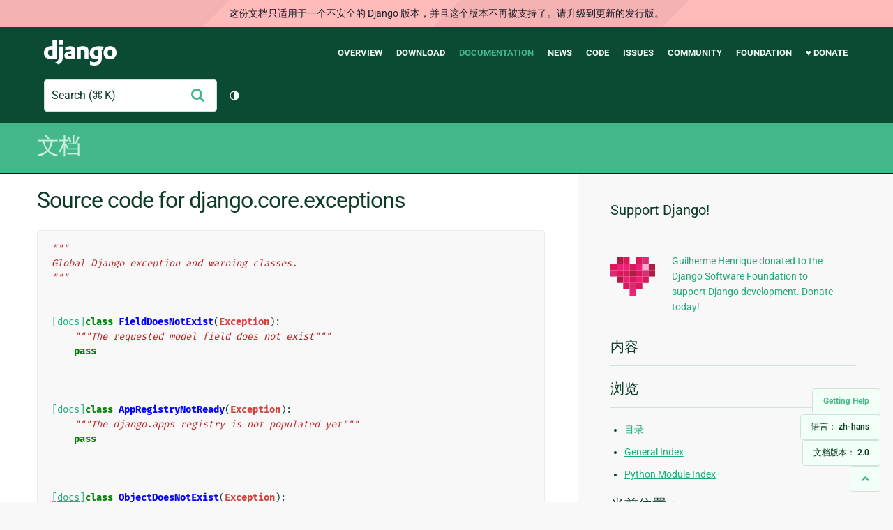

--- FILE ---
content_type: text/html; charset=utf-8
request_url: https://docs.djangoproject.com/zh-hans/2.0/_modules/django/core/exceptions/
body_size: 8056
content:
<!DOCTYPE html>
<html lang="zh-hans">
  <head>
    <meta charset="utf-8">
    <meta http-equiv="X-UA-Compatible" content="IE=edge">
    <meta name="viewport" content="width=device-width, initial-scale=1">
    <meta name="ROBOTS" content="ALL" />
    <meta name="MSSmartTagsPreventParsing" content="true" />
    <meta name="Copyright" content="Django Software Foundation" />
    <meta name="keywords" content="Python, Django, framework, open-source" />
    <meta name="description" content="" />
    <meta name="fediverse:creator" content="@django@fosstodon.org" />
    
  
    
      
    
  
  <link rel="canonical" href="https://docs.djangoproject.com/zh-hans/6.0/_modules/django/core/exceptions/">
  
    
      
    
    <link rel="alternate"
          hreflang="el"
          href="https://docs.djangoproject.com/el/2.0/_modules/django/core/exceptions/">
  
    
      
    
    <link rel="alternate"
          hreflang="en"
          href="https://docs.djangoproject.com/en/2.0/_modules/django/core/exceptions/">
  
    
      
    
    <link rel="alternate"
          hreflang="es"
          href="https://docs.djangoproject.com/es/2.0/_modules/django/core/exceptions/">
  
    
      
    
    <link rel="alternate"
          hreflang="fr"
          href="https://docs.djangoproject.com/fr/2.0/_modules/django/core/exceptions/">
  
    
      
    
    <link rel="alternate"
          hreflang="id"
          href="https://docs.djangoproject.com/id/2.0/_modules/django/core/exceptions/">
  
    
      
    
    <link rel="alternate"
          hreflang="ja"
          href="https://docs.djangoproject.com/ja/2.0/_modules/django/core/exceptions/">
  
    
      
    
    <link rel="alternate"
          hreflang="ko"
          href="https://docs.djangoproject.com/ko/2.0/_modules/django/core/exceptions/">
  
    
      
    
    <link rel="alternate"
          hreflang="pl"
          href="https://docs.djangoproject.com/pl/2.0/_modules/django/core/exceptions/">
  
    
      
    
    <link rel="alternate"
          hreflang="pt-br"
          href="https://docs.djangoproject.com/pt-br/2.0/_modules/django/core/exceptions/">
  
    
      
    
    <link rel="alternate"
          hreflang="zh-hans"
          href="https://docs.djangoproject.com/zh-hans/2.0/_modules/django/core/exceptions/">
  

  <link rel="search"
        type="application/opensearchdescription+xml"
        href="https://docs.djangoproject.com/zh-hans/2.0/search/description/"
        title="Django 文档">

    <!-- Favicons -->
    <link rel="apple-touch-icon" href="https://static.djangoproject.com/img/icon-touch.e4872c4da341.png">
    <link rel="icon" sizes="192x192" href="https://static.djangoproject.com/img/icon-touch.e4872c4da341.png">
    <link rel="shortcut icon" href="https://static.djangoproject.com/img/favicon.6dbf28c0650e.ico">
    <meta name="msapplication-TileColor" content="#113228">
    <meta name="msapplication-TileImage" content="https://static.djangoproject.com/img/icon-tile.b01ac0ef9f67.png">
    <meta name="theme-color" content="#0C4B33">

    
      <meta property="og:title" content="django.core.exceptions | Django 文档" />
      <meta property="og:description" content="The web framework for perfectionists with deadlines." />
      <meta property="og:image" content="https://static.djangoproject.com/img/logos/django-logo-negative.1d528e2cb5fb.png" />
      <meta property="og:image:alt" content="Django logo" />
      <meta property="og:image:width" content="1200" />
      <meta property="og:image:height" content="546" />
      <meta property="og:image:type" content="image/png"/>
      <meta property="og:url" content="https://docs.djangoproject.com/zh-hans/2.0/_modules/django/core/exceptions/" />
      <meta property="og:site_name" content="Django Project" />

      <meta property="twitter:creator" content="djangoproject" />
      <meta property="twitter:site" content="djangoproject" />
      <meta property="twitter:card" content="summary">
    

    <title>django.core.exceptions | Django 文档 | Django</title>

    <link rel="stylesheet" href="https://static.djangoproject.com/css/output.cec6df2d8bbd.css" >

    <script src="https://static.djangoproject.com/js/mod/switch-dark-mode.139625c684db.js"></script>
    
  </head>

  <body id="generic" class="">
    
  
    <div id="outdated-warning" class="doc-floating-warning">
      这份文档只适用于一个不安全的 Django 版本，并且这个版本不再被支持了。请升级到更新的发行版。
    </div>
  


    <a href="#main-content" class="skip-link">Skip to main content</a>
    

<header id="top">
  <div class="container container--flex--wrap--mobile">
    <a class="logo" href="https://www.djangoproject.com/">Django</a>
    <p class="meta">The web framework for perfectionists with deadlines.</p>
    <button class="menu-button">
      <i class="icon icon-reorder"></i>
      <span class="visuallyhidden">Menu</span>
    </button>
    <nav aria-labelledby="navigation-header">
      <span id="navigation-header" class="visuallyhidden">Main navigation</span>
      <ul>
        <li>
          <a href="https://www.djangoproject.com/start/overview/">Overview</a>
        </li>
        <li>
          <a href="https://www.djangoproject.com/download/">Download</a>
        </li>
        <li class="active">
          <a href="https://docs.djangoproject.com/">Documentation</a>
        </li>
        <li>
          <a href="https://www.djangoproject.com/weblog/">News</a>
        </li>
        <li>
          <a href="https://github.com/django/django" target="_blank" rel="noopener">Code</a>
        </li>
        <li>
          <a href="https://code.djangoproject.com/">Issues</a>
        </li>
        <li>
          <a href="https://www.djangoproject.com/community/">Community</a>
        </li>
        <li>
          <a href="https://www.djangoproject.com/foundation/">Foundation</a>
        </li>
        <li>
          <a href="https://www.djangoproject.com/fundraising/">&#9829; Donate</a>
        </li>
      </ul>
    </nav>
    <div class="header-tools">
      
<search class="search form-input" aria-labelledby="docs-search-label">
  <form action="https://docs.djangoproject.com/zh-hans/2.0/search/">
    <label id="docs-search-label" class="visuallyhidden" for="id_q">Search</label>
    <input type="search" name="q" placeholder="Search" id="id_q">
    <input type="hidden" name="category" value="">

    <button type="submit">
      <i class="icon icon-search" aria-hidden="true"></i>
      <span class="visuallyhidden">提交</span>
    </button>
  </form>
</search>

      

<button class="theme-toggle">
  <div class="visually-hidden theme-label-when-auto">切换主题（当前主题：自动）</div>
  <div class="visually-hidden theme-label-when-light">切换主题（当前主题：浅色）</div>
  <div class="visually-hidden theme-label-when-dark">切换主题（当前主题：深色）</div>

  <div class="visually-hidden">Toggle Light / Dark / Auto color theme</div>
  <svg aria-hidden="true" class="theme-icon-when-auto">
    <use xlink:href="#icon-auto" />
  </svg>
  <svg aria-hidden="true" class="theme-icon-when-dark">
    <use xlink:href="#icon-moon" />
  </svg>
  <svg aria-hidden="true" class="theme-icon-when-light">
    <use xlink:href="#icon-sun" />
  </svg>
</button>

    </div>
  </div>
</header>

    

    <section class="copy-banner">
      <div class="container 
  container--flex container--flex--wrap--mobile
">
        
  <p><a href="https://docs.djangoproject.com/zh-hans/2.0/">文档</a></p>

      </div>
    </section>

    <div id="billboard">
      
    </div>

    <div class="container sidebar-right">
      <main id="main-content">

        
          
        

        
  <div id="version-switcher">
    <ul id="faq-link">
      <li class="current-link">
        <a href="https://docs.djangoproject.com/zh-hans/2.0/faq/help/">
          <span>Getting Help</span>
        </a>
      </li>
    </ul>
    <ul id="doc-languages" class="language-switcher doc-switcher">
      <li class="current">
        <button>语言： <strong>zh-hans</strong></button>
      </li>
      
        
      
        
          <li class="other">
            
              
            
            <a href="https://docs.djangoproject.com/pt-br/2.0/_modules/django/core/exceptions/">pt-br</a>
          </li>
        
      
        
          <li class="other">
            
              
            
            <a href="https://docs.djangoproject.com/pl/2.0/_modules/django/core/exceptions/">pl</a>
          </li>
        
      
        
          <li class="other">
            
              
            
            <a href="https://docs.djangoproject.com/ko/2.0/_modules/django/core/exceptions/">ko</a>
          </li>
        
      
        
          <li class="other">
            
              
            
            <a href="https://docs.djangoproject.com/ja/2.0/_modules/django/core/exceptions/">ja</a>
          </li>
        
      
        
          <li class="other">
            
              
            
            <a href="https://docs.djangoproject.com/id/2.0/_modules/django/core/exceptions/">id</a>
          </li>
        
      
        
          <li class="other">
            
              
            
            <a href="https://docs.djangoproject.com/fr/2.0/_modules/django/core/exceptions/">fr</a>
          </li>
        
      
        
          <li class="other">
            
              
            
            <a href="https://docs.djangoproject.com/es/2.0/_modules/django/core/exceptions/">es</a>
          </li>
        
      
        
          <li class="other">
            
              
            
            <a href="https://docs.djangoproject.com/en/2.0/_modules/django/core/exceptions/">en</a>
          </li>
        
      
        
          <li class="other">
            
              
            
            <a href="https://docs.djangoproject.com/el/2.0/_modules/django/core/exceptions/">el</a>
          </li>
        
      
    </ul>

    
    <ul id="doc-versions" class="version-switcher doc-switcher">
      <li class="current ">
        <button>文档版本：
          <strong>2.0</strong>
        </button>
      </li>
      
        
          <li class="other">
            
              
            
            <a href="https://docs.djangoproject.com/zh-hans/dev/_modules/django/core/exceptions/">dev</a>
          </li>
        
      
        
          <li class="other">
            
              
            
            <a href="https://docs.djangoproject.com/zh-hans/5.0/_modules/django/core/exceptions/">5.0</a>
          </li>
        
      
        
          <li class="other">
            
              
            
            <a href="https://docs.djangoproject.com/zh-hans/4.2/_modules/django/core/exceptions/">4.2</a>
          </li>
        
      
        
          <li class="other">
            
              
            
            <a href="https://docs.djangoproject.com/zh-hans/4.1/_modules/django/core/exceptions/">4.1</a>
          </li>
        
      
        
          <li class="other">
            
              
            
            <a href="https://docs.djangoproject.com/zh-hans/4.0/_modules/django/core/exceptions/">4.0</a>
          </li>
        
      
        
          <li class="other">
            
              
            
            <a href="https://docs.djangoproject.com/zh-hans/3.2/_modules/django/core/exceptions/">3.2</a>
          </li>
        
      
        
          <li class="other">
            
              
            
            <a href="https://docs.djangoproject.com/zh-hans/3.1/_modules/django/core/exceptions/">3.1</a>
          </li>
        
      
        
          <li class="other">
            
              
            
            <a href="https://docs.djangoproject.com/zh-hans/3.0/_modules/django/core/exceptions/">3.0</a>
          </li>
        
      
        
          <li class="other">
            
              
            
            <a href="https://docs.djangoproject.com/zh-hans/2.2/_modules/django/core/exceptions/">2.2</a>
          </li>
        
      
        
          <li class="other">
            
              
            
            <a href="https://docs.djangoproject.com/zh-hans/2.1/_modules/django/core/exceptions/">2.1</a>
          </li>
        
      
        
      
    </ul>
    <ul id="backtotop-link">
      <li class="current-link">
        <a href="#top" aria-label="Back to top" class="icon-chevron-up-align"><i class="icon icon-chevron-up"></i></a>
      </li>
    </ul>
  </div>

  
    <article id="docs-content">
      <h1>Source code for django.core.exceptions</h1><div class="highlight"><pre>
<span></span><span class="sd">&quot;&quot;&quot;</span>
<span class="sd">Global Django exception and warning classes.</span>
<span class="sd">&quot;&quot;&quot;</span>


<div class="viewcode-block" id="FieldDoesNotExist"><a class="viewcode-back" href="../../../../ref/exceptions/#django.core.exceptions.FieldDoesNotExist">[docs]</a><span class="k">class</span> <span class="nc">FieldDoesNotExist</span><span class="p">(</span><span class="ne">Exception</span><span class="p">):</span>
    <span class="sd">&quot;&quot;&quot;The requested model field does not exist&quot;&quot;&quot;</span>
    <span class="k">pass</span></div>


<div class="viewcode-block" id="AppRegistryNotReady"><a class="viewcode-back" href="../../../../ref/exceptions/#django.core.exceptions.AppRegistryNotReady">[docs]</a><span class="k">class</span> <span class="nc">AppRegistryNotReady</span><span class="p">(</span><span class="ne">Exception</span><span class="p">):</span>
    <span class="sd">&quot;&quot;&quot;The django.apps registry is not populated yet&quot;&quot;&quot;</span>
    <span class="k">pass</span></div>


<div class="viewcode-block" id="ObjectDoesNotExist"><a class="viewcode-back" href="../../../../ref/exceptions/#django.core.exceptions.ObjectDoesNotExist">[docs]</a><span class="k">class</span> <span class="nc">ObjectDoesNotExist</span><span class="p">(</span><span class="ne">Exception</span><span class="p">):</span>
    <span class="sd">&quot;&quot;&quot;The requested object does not exist&quot;&quot;&quot;</span>
    <span class="n">silent_variable_failure</span> <span class="o">=</span> <span class="kc">True</span></div>


<div class="viewcode-block" id="MultipleObjectsReturned"><a class="viewcode-back" href="../../../../ref/exceptions/#django.core.exceptions.MultipleObjectsReturned">[docs]</a><span class="k">class</span> <span class="nc">MultipleObjectsReturned</span><span class="p">(</span><span class="ne">Exception</span><span class="p">):</span>
    <span class="sd">&quot;&quot;&quot;The query returned multiple objects when only one was expected.&quot;&quot;&quot;</span>
    <span class="k">pass</span></div>


<div class="viewcode-block" id="SuspiciousOperation"><a class="viewcode-back" href="../../../../ref/exceptions/#django.core.exceptions.SuspiciousOperation">[docs]</a><span class="k">class</span> <span class="nc">SuspiciousOperation</span><span class="p">(</span><span class="ne">Exception</span><span class="p">):</span>
    <span class="sd">&quot;&quot;&quot;The user did something suspicious&quot;&quot;&quot;</span></div>


<span class="k">class</span> <span class="nc">SuspiciousMultipartForm</span><span class="p">(</span><span class="n">SuspiciousOperation</span><span class="p">):</span>
    <span class="sd">&quot;&quot;&quot;Suspect MIME request in multipart form data&quot;&quot;&quot;</span>
    <span class="k">pass</span>


<span class="k">class</span> <span class="nc">SuspiciousFileOperation</span><span class="p">(</span><span class="n">SuspiciousOperation</span><span class="p">):</span>
    <span class="sd">&quot;&quot;&quot;A Suspicious filesystem operation was attempted&quot;&quot;&quot;</span>
    <span class="k">pass</span>


<span class="k">class</span> <span class="nc">DisallowedHost</span><span class="p">(</span><span class="n">SuspiciousOperation</span><span class="p">):</span>
    <span class="sd">&quot;&quot;&quot;HTTP_HOST header contains invalid value&quot;&quot;&quot;</span>
    <span class="k">pass</span>


<span class="k">class</span> <span class="nc">DisallowedRedirect</span><span class="p">(</span><span class="n">SuspiciousOperation</span><span class="p">):</span>
    <span class="sd">&quot;&quot;&quot;Redirect to scheme not in allowed list&quot;&quot;&quot;</span>
    <span class="k">pass</span>


<span class="k">class</span> <span class="nc">TooManyFieldsSent</span><span class="p">(</span><span class="n">SuspiciousOperation</span><span class="p">):</span>
    <span class="sd">&quot;&quot;&quot;</span>
<span class="sd">    The number of fields in a GET or POST request exceeded</span>
<span class="sd">    settings.DATA_UPLOAD_MAX_NUMBER_FIELDS.</span>
<span class="sd">    &quot;&quot;&quot;</span>
    <span class="k">pass</span>


<span class="k">class</span> <span class="nc">RequestDataTooBig</span><span class="p">(</span><span class="n">SuspiciousOperation</span><span class="p">):</span>
    <span class="sd">&quot;&quot;&quot;</span>
<span class="sd">    The size of the request (excluding any file uploads) exceeded</span>
<span class="sd">    settings.DATA_UPLOAD_MAX_MEMORY_SIZE.</span>
<span class="sd">    &quot;&quot;&quot;</span>
    <span class="k">pass</span>


<div class="viewcode-block" id="PermissionDenied"><a class="viewcode-back" href="../../../../ref/exceptions/#django.core.exceptions.PermissionDenied">[docs]</a><span class="k">class</span> <span class="nc">PermissionDenied</span><span class="p">(</span><span class="ne">Exception</span><span class="p">):</span>
    <span class="sd">&quot;&quot;&quot;The user did not have permission to do that&quot;&quot;&quot;</span>
    <span class="k">pass</span></div>


<div class="viewcode-block" id="ViewDoesNotExist"><a class="viewcode-back" href="../../../../ref/exceptions/#django.core.exceptions.ViewDoesNotExist">[docs]</a><span class="k">class</span> <span class="nc">ViewDoesNotExist</span><span class="p">(</span><span class="ne">Exception</span><span class="p">):</span>
    <span class="sd">&quot;&quot;&quot;The requested view does not exist&quot;&quot;&quot;</span>
    <span class="k">pass</span></div>


<div class="viewcode-block" id="MiddlewareNotUsed"><a class="viewcode-back" href="../../../../ref/exceptions/#django.core.exceptions.MiddlewareNotUsed">[docs]</a><span class="k">class</span> <span class="nc">MiddlewareNotUsed</span><span class="p">(</span><span class="ne">Exception</span><span class="p">):</span>
    <span class="sd">&quot;&quot;&quot;This middleware is not used in this server configuration&quot;&quot;&quot;</span>
    <span class="k">pass</span></div>


<div class="viewcode-block" id="ImproperlyConfigured"><a class="viewcode-back" href="../../../../ref/exceptions/#django.core.exceptions.ImproperlyConfigured">[docs]</a><span class="k">class</span> <span class="nc">ImproperlyConfigured</span><span class="p">(</span><span class="ne">Exception</span><span class="p">):</span>
    <span class="sd">&quot;&quot;&quot;Django is somehow improperly configured&quot;&quot;&quot;</span>
    <span class="k">pass</span></div>


<div class="viewcode-block" id="FieldError"><a class="viewcode-back" href="../../../../ref/exceptions/#django.core.exceptions.FieldError">[docs]</a><span class="k">class</span> <span class="nc">FieldError</span><span class="p">(</span><span class="ne">Exception</span><span class="p">):</span>
    <span class="sd">&quot;&quot;&quot;Some kind of problem with a model field.&quot;&quot;&quot;</span>
    <span class="k">pass</span></div>


<span class="n">NON_FIELD_ERRORS</span> <span class="o">=</span> <span class="s1">&#39;__all__&#39;</span>


<div class="viewcode-block" id="ValidationError"><a class="viewcode-back" href="../../../../ref/exceptions/#django.core.exceptions.ValidationError">[docs]</a><span class="k">class</span> <span class="nc">ValidationError</span><span class="p">(</span><span class="ne">Exception</span><span class="p">):</span>
    <span class="sd">&quot;&quot;&quot;An error while validating data.&quot;&quot;&quot;</span>
    <span class="k">def</span> <span class="nf">__init__</span><span class="p">(</span><span class="bp">self</span><span class="p">,</span> <span class="n">message</span><span class="p">,</span> <span class="n">code</span><span class="o">=</span><span class="kc">None</span><span class="p">,</span> <span class="n">params</span><span class="o">=</span><span class="kc">None</span><span class="p">):</span>
        <span class="sd">&quot;&quot;&quot;</span>
<span class="sd">        The `message` argument can be a single error, a list of errors, or a</span>
<span class="sd">        dictionary that maps field names to lists of errors. What we define as</span>
<span class="sd">        an &quot;error&quot; can be either a simple string or an instance of</span>
<span class="sd">        ValidationError with its message attribute set, and what we define as</span>
<span class="sd">        list or dictionary can be an actual `list` or `dict` or an instance</span>
<span class="sd">        of ValidationError with its `error_list` or `error_dict` attribute set.</span>
<span class="sd">        &quot;&quot;&quot;</span>
        <span class="nb">super</span><span class="p">()</span><span class="o">.</span><span class="fm">__init__</span><span class="p">(</span><span class="n">message</span><span class="p">,</span> <span class="n">code</span><span class="p">,</span> <span class="n">params</span><span class="p">)</span>

        <span class="k">if</span> <span class="nb">isinstance</span><span class="p">(</span><span class="n">message</span><span class="p">,</span> <span class="n">ValidationError</span><span class="p">):</span>
            <span class="k">if</span> <span class="nb">hasattr</span><span class="p">(</span><span class="n">message</span><span class="p">,</span> <span class="s1">&#39;error_dict&#39;</span><span class="p">):</span>
                <span class="n">message</span> <span class="o">=</span> <span class="n">message</span><span class="o">.</span><span class="n">error_dict</span>
            <span class="k">elif</span> <span class="ow">not</span> <span class="nb">hasattr</span><span class="p">(</span><span class="n">message</span><span class="p">,</span> <span class="s1">&#39;message&#39;</span><span class="p">):</span>
                <span class="n">message</span> <span class="o">=</span> <span class="n">message</span><span class="o">.</span><span class="n">error_list</span>
            <span class="k">else</span><span class="p">:</span>
                <span class="n">message</span><span class="p">,</span> <span class="n">code</span><span class="p">,</span> <span class="n">params</span> <span class="o">=</span> <span class="n">message</span><span class="o">.</span><span class="n">message</span><span class="p">,</span> <span class="n">message</span><span class="o">.</span><span class="n">code</span><span class="p">,</span> <span class="n">message</span><span class="o">.</span><span class="n">params</span>

        <span class="k">if</span> <span class="nb">isinstance</span><span class="p">(</span><span class="n">message</span><span class="p">,</span> <span class="nb">dict</span><span class="p">):</span>
            <span class="bp">self</span><span class="o">.</span><span class="n">error_dict</span> <span class="o">=</span> <span class="p">{}</span>
            <span class="k">for</span> <span class="n">field</span><span class="p">,</span> <span class="n">messages</span> <span class="ow">in</span> <span class="n">message</span><span class="o">.</span><span class="n">items</span><span class="p">():</span>
                <span class="k">if</span> <span class="ow">not</span> <span class="nb">isinstance</span><span class="p">(</span><span class="n">messages</span><span class="p">,</span> <span class="n">ValidationError</span><span class="p">):</span>
                    <span class="n">messages</span> <span class="o">=</span> <span class="n">ValidationError</span><span class="p">(</span><span class="n">messages</span><span class="p">)</span>
                <span class="bp">self</span><span class="o">.</span><span class="n">error_dict</span><span class="p">[</span><span class="n">field</span><span class="p">]</span> <span class="o">=</span> <span class="n">messages</span><span class="o">.</span><span class="n">error_list</span>

        <span class="k">elif</span> <span class="nb">isinstance</span><span class="p">(</span><span class="n">message</span><span class="p">,</span> <span class="nb">list</span><span class="p">):</span>
            <span class="bp">self</span><span class="o">.</span><span class="n">error_list</span> <span class="o">=</span> <span class="p">[]</span>
            <span class="k">for</span> <span class="n">message</span> <span class="ow">in</span> <span class="n">message</span><span class="p">:</span>
                <span class="c1"># Normalize plain strings to instances of ValidationError.</span>
                <span class="k">if</span> <span class="ow">not</span> <span class="nb">isinstance</span><span class="p">(</span><span class="n">message</span><span class="p">,</span> <span class="n">ValidationError</span><span class="p">):</span>
                    <span class="n">message</span> <span class="o">=</span> <span class="n">ValidationError</span><span class="p">(</span><span class="n">message</span><span class="p">)</span>
                <span class="k">if</span> <span class="nb">hasattr</span><span class="p">(</span><span class="n">message</span><span class="p">,</span> <span class="s1">&#39;error_dict&#39;</span><span class="p">):</span>
                    <span class="bp">self</span><span class="o">.</span><span class="n">error_list</span><span class="o">.</span><span class="n">extend</span><span class="p">(</span><span class="nb">sum</span><span class="p">(</span><span class="n">message</span><span class="o">.</span><span class="n">error_dict</span><span class="o">.</span><span class="n">values</span><span class="p">(),</span> <span class="p">[]))</span>
                <span class="k">else</span><span class="p">:</span>
                    <span class="bp">self</span><span class="o">.</span><span class="n">error_list</span><span class="o">.</span><span class="n">extend</span><span class="p">(</span><span class="n">message</span><span class="o">.</span><span class="n">error_list</span><span class="p">)</span>

        <span class="k">else</span><span class="p">:</span>
            <span class="bp">self</span><span class="o">.</span><span class="n">message</span> <span class="o">=</span> <span class="n">message</span>
            <span class="bp">self</span><span class="o">.</span><span class="n">code</span> <span class="o">=</span> <span class="n">code</span>
            <span class="bp">self</span><span class="o">.</span><span class="n">params</span> <span class="o">=</span> <span class="n">params</span>
            <span class="bp">self</span><span class="o">.</span><span class="n">error_list</span> <span class="o">=</span> <span class="p">[</span><span class="bp">self</span><span class="p">]</span>

    <span class="nd">@property</span>
    <span class="k">def</span> <span class="nf">message_dict</span><span class="p">(</span><span class="bp">self</span><span class="p">):</span>
        <span class="c1"># Trigger an AttributeError if this ValidationError</span>
        <span class="c1"># doesn&#39;t have an error_dict.</span>
        <span class="nb">getattr</span><span class="p">(</span><span class="bp">self</span><span class="p">,</span> <span class="s1">&#39;error_dict&#39;</span><span class="p">)</span>

        <span class="k">return</span> <span class="nb">dict</span><span class="p">(</span><span class="bp">self</span><span class="p">)</span>

    <span class="nd">@property</span>
    <span class="k">def</span> <span class="nf">messages</span><span class="p">(</span><span class="bp">self</span><span class="p">):</span>
        <span class="k">if</span> <span class="nb">hasattr</span><span class="p">(</span><span class="bp">self</span><span class="p">,</span> <span class="s1">&#39;error_dict&#39;</span><span class="p">):</span>
            <span class="k">return</span> <span class="nb">sum</span><span class="p">(</span><span class="nb">dict</span><span class="p">(</span><span class="bp">self</span><span class="p">)</span><span class="o">.</span><span class="n">values</span><span class="p">(),</span> <span class="p">[])</span>
        <span class="k">return</span> <span class="nb">list</span><span class="p">(</span><span class="bp">self</span><span class="p">)</span>

    <span class="k">def</span> <span class="nf">update_error_dict</span><span class="p">(</span><span class="bp">self</span><span class="p">,</span> <span class="n">error_dict</span><span class="p">):</span>
        <span class="k">if</span> <span class="nb">hasattr</span><span class="p">(</span><span class="bp">self</span><span class="p">,</span> <span class="s1">&#39;error_dict&#39;</span><span class="p">):</span>
            <span class="k">for</span> <span class="n">field</span><span class="p">,</span> <span class="n">error_list</span> <span class="ow">in</span> <span class="bp">self</span><span class="o">.</span><span class="n">error_dict</span><span class="o">.</span><span class="n">items</span><span class="p">():</span>
                <span class="n">error_dict</span><span class="o">.</span><span class="n">setdefault</span><span class="p">(</span><span class="n">field</span><span class="p">,</span> <span class="p">[])</span><span class="o">.</span><span class="n">extend</span><span class="p">(</span><span class="n">error_list</span><span class="p">)</span>
        <span class="k">else</span><span class="p">:</span>
            <span class="n">error_dict</span><span class="o">.</span><span class="n">setdefault</span><span class="p">(</span><span class="n">NON_FIELD_ERRORS</span><span class="p">,</span> <span class="p">[])</span><span class="o">.</span><span class="n">extend</span><span class="p">(</span><span class="bp">self</span><span class="o">.</span><span class="n">error_list</span><span class="p">)</span>
        <span class="k">return</span> <span class="n">error_dict</span>

    <span class="k">def</span> <span class="nf">__iter__</span><span class="p">(</span><span class="bp">self</span><span class="p">):</span>
        <span class="k">if</span> <span class="nb">hasattr</span><span class="p">(</span><span class="bp">self</span><span class="p">,</span> <span class="s1">&#39;error_dict&#39;</span><span class="p">):</span>
            <span class="k">for</span> <span class="n">field</span><span class="p">,</span> <span class="n">errors</span> <span class="ow">in</span> <span class="bp">self</span><span class="o">.</span><span class="n">error_dict</span><span class="o">.</span><span class="n">items</span><span class="p">():</span>
                <span class="k">yield</span> <span class="n">field</span><span class="p">,</span> <span class="nb">list</span><span class="p">(</span><span class="n">ValidationError</span><span class="p">(</span><span class="n">errors</span><span class="p">))</span>
        <span class="k">else</span><span class="p">:</span>
            <span class="k">for</span> <span class="n">error</span> <span class="ow">in</span> <span class="bp">self</span><span class="o">.</span><span class="n">error_list</span><span class="p">:</span>
                <span class="n">message</span> <span class="o">=</span> <span class="n">error</span><span class="o">.</span><span class="n">message</span>
                <span class="k">if</span> <span class="n">error</span><span class="o">.</span><span class="n">params</span><span class="p">:</span>
                    <span class="n">message</span> <span class="o">%=</span> <span class="n">error</span><span class="o">.</span><span class="n">params</span>
                <span class="k">yield</span> <span class="nb">str</span><span class="p">(</span><span class="n">message</span><span class="p">)</span>

    <span class="k">def</span> <span class="nf">__str__</span><span class="p">(</span><span class="bp">self</span><span class="p">):</span>
        <span class="k">if</span> <span class="nb">hasattr</span><span class="p">(</span><span class="bp">self</span><span class="p">,</span> <span class="s1">&#39;error_dict&#39;</span><span class="p">):</span>
            <span class="k">return</span> <span class="nb">repr</span><span class="p">(</span><span class="nb">dict</span><span class="p">(</span><span class="bp">self</span><span class="p">))</span>
        <span class="k">return</span> <span class="nb">repr</span><span class="p">(</span><span class="nb">list</span><span class="p">(</span><span class="bp">self</span><span class="p">))</span>

    <span class="k">def</span> <span class="nf">__repr__</span><span class="p">(</span><span class="bp">self</span><span class="p">):</span>
        <span class="k">return</span> <span class="s1">&#39;ValidationError(</span><span class="si">%s</span><span class="s1">)&#39;</span> <span class="o">%</span> <span class="bp">self</span></div>


<div class="viewcode-block" id="EmptyResultSet"><a class="viewcode-back" href="../../../../ref/exceptions/#django.core.exceptions.EmptyResultSet">[docs]</a><span class="k">class</span> <span class="nc">EmptyResultSet</span><span class="p">(</span><span class="ne">Exception</span><span class="p">):</span>
    <span class="sd">&quot;&quot;&quot;A database query predicate is impossible.&quot;&quot;&quot;</span>
    <span class="k">pass</span></div>
</pre></div>
    </article>
  

  


        <a href="#top" class="backtotop"><i class="icon icon-chevron-up"></i> Back to Top</a>
      </main>

      
  <div role="complementary">
    <h2 class="visuallyhidden" id="aside-header">附加信息</h2>

    


  <div class="fundraising-sidebar">
    <h3>Support Django!</h3>

    <div class="small-heart">
      <img src="https://static.djangoproject.com/img/fundraising-heart.cd6bb84ffd33.svg" alt="Support Django!" />
    </div>

    <div class="small-cta">
      <ul class="list-links-small">
        <li><a href="https://www.djangoproject.com/fundraising/">
          Guilherme Henrique donated to the Django Software Foundation to support Django development. Donate today!
        </a></li>
      </ul>
    </div>
  </div>



    
      <h3>内容</h3>
      
        
      
    

    
      <nav aria-labelledby="browse-header">
        <h3 id="browse-header">浏览</h3>
        <ul>
          
            
            
            <li><a href="https://docs.djangoproject.com/zh-hans/2.0/contents/">目录</a></li>
            
              <li><a href="https://docs.djangoproject.com/zh-hans/2.0/genindex/">General Index</a></li>
            
              <li><a href="https://docs.djangoproject.com/zh-hans/2.0/py-modindex/">Python Module Index</a></li>
            
          
        </ul>
      </nav>
    

    
      <nav aria-labelledby="breadcrumbs-header">
        <h3 id="breadcrumbs-header">当前位置：</h3>
        <ul>
          <li>
            <a href="https://docs.djangoproject.com/zh-hans/2.0/">Django 2.0 文档</a>
            
              <ul><li><a href="../../../">Module code</a>
            
              <ul><li><a href="../../">django</a>
            
            <ul><li>django.core.exceptions</li></ul>
            </li></ul></li></ul>
          </li>
        </ul>
      </nav>
    

    
      <section aria-labelledby="getting-help-sidebar">
        <h3 id="getting-help-sidebar">获取帮助</h3>
        <dl class="list-links">
          <dt><a href="https://docs.djangoproject.com/zh-hans/2.0/faq/">常见问题</a></dt>
          <dd>尝试查看 FAQ — 它包括了很多常见问题的答案</dd>

          <dt><a href="https://docs.djangoproject.com/en/stable/genindex/">索引</a>, <a href="https://docs.djangoproject.com/en/stable/py-modindex/">模块索引</a>, or <a href="https://docs.djangoproject.com/en/stable/contents/">目录</a></dt>
          <dd>查找特定信息时比较容易</dd>

          <dt><a href="https://chat.djangoproject.com">Django Discord Server</a></dt>
          <dd>Join the Django Discord Community.</dd>

          <dt><a href="https://forum.djangoproject.com/">Official Django Forum</a></dt>
          <dd>Join the community on the Django Forum.</dd>

          <dt><a href="https://code.djangoproject.com/">Ticket tracker</a></dt>
          <dd>在我们的 `ticket tracker`_ 中报告 Django 或 Django 文档的 Bug。</dd>
        </dl>
      </section>
    

    
      <section aria-labelledby="links-wrapper-header">
        <h3 id="links-wrapper-header">下载：</h3>
        <p>
          离线（Django 2.0）：
          <a href="https://media.djangoproject.com/docs/django-docs-2.0-zh-hans.zip">HTML</a> |
          <a href="https://media.readthedocs.org/pdf/django/2.0.x/django.pdf">PDF</a> |
          <a href="https://media.readthedocs.org/epub/django/2.0.x/django.epub">ePub</a>
          <br>
          <span class="quiet">
            由 <a href="https://readthedocs.org/"> Read the Docs </a> 提供。
          </span>
        </p>
      </section>
    

    
  <div class="corporate-members">
    <h3>Diamond and Platinum Members</h3>
    
      <div class="clearfix">
        <div class="member-logo">
          <a href="https://jb.gg/ybja10" title="JetBrains">
            <img src="https://media.djangoproject.com/cache/c0/ea/c0ea128467983e64aab91cd27e7918c0.png" alt="JetBrains" />
          </a>
        </div>
        <div class="small-cta">
          <ul class="list-links-small">
            <li><strong>JetBrains</strong></li>
            <li><a href="https://jb.gg/ybja10" title="JetBrains">
              JetBrains delivers intelligent software solutions that make developers more productive by simplifying their challenging tasks, automating the routine, and helping them adopt the best development practices. PyCharm is the Python IDE for Professional Developers by JetBrains providing a complete set of tools for productive Python, Web and scientific development.
            </a></li>
          </ul>
        </div>
      </div>
    
      <div class="clearfix">
        <div class="member-logo">
          <a href="https://sentry.io/for/django/" title="Sentry">
            <img src="https://media.djangoproject.com/cache/7a/f9/7af9c770dc49465739a82c91a0eb3d51.png" alt="Sentry" />
          </a>
        </div>
        <div class="small-cta">
          <ul class="list-links-small">
            <li><strong>Sentry</strong></li>
            <li><a href="https://sentry.io/for/django/" title="Sentry">
              Monitor your Django Code
Resolve performance bottlenecks and errors using monitoring, replays, logs and Seer an AI agent for debugging.
            </a></li>
          </ul>
        </div>
      </div>
    
      <div class="clearfix">
        <div class="member-logo">
          <a href="https://kraken.tech" title="Kraken Tech">
            <img src="https://media.djangoproject.com/cache/71/4b/714b3473ed0cf3665f6b894d3be9491e.png" alt="Kraken Tech" />
          </a>
        </div>
        <div class="small-cta">
          <ul class="list-links-small">
            <li><strong>Kraken Tech</strong></li>
            <li><a href="https://kraken.tech" title="Kraken Tech">
              Kraken is the most-loved operating system for energy. Powered by our Utility-Grade AI™ and deep industry know-how, we help utilities transform their technology and operations so they can lead the energy transition. Delivering better outcomes from generation through distribution to supply, Kraken powers 70+ million accounts worldwide, and is on a mission to make a big, green dent in the universe.
            </a></li>
          </ul>
        </div>
      </div>
    
  </div>


  </div>

      

    </div>

     
     

    
    
    

    <!-- SVGs -->
    <svg xmlns="http://www.w3.org/2000/svg">
      <symbol viewBox="0 0 24 24" id="icon-auto"><path d="M0 0h24v24H0z" fill="currentColor"/><path d="M12 22C6.477 22 2 17.523 2 12S6.477 2 12 2s10 4.477 10 10-4.477 10-10 10zm0-2V4a8 8 0 1 0 0 16z"/></symbol>
      <symbol viewBox="0 0 24 24" id="icon-moon"><path d="M0 0h24v24H0z" fill="currentColor"/><path d="M10 7a7 7 0 0 0 12 4.9v.1c0 5.523-4.477 10-10 10S2 17.523 2 12 6.477 2 12 2h.1A6.979 6.979 0 0 0 10 7zm-6 5a8 8 0 0 0 15.062 3.762A9 9 0 0 1 8.238 4.938 7.999 7.999 0 0 0 4 12z"/></symbol>
      <symbol viewBox="0 0 24 24" id="icon-sun"><path d="M0 0h24v24H0z" fill="currentColor"/><path d="M12 18a6 6 0 1 1 0-12 6 6 0 0 1 0 12zm0-2a4 4 0 1 0 0-8 4 4 0 0 0 0 8zM11 1h2v3h-2V1zm0 19h2v3h-2v-3zM3.515 4.929l1.414-1.414L7.05 5.636 5.636 7.05 3.515 4.93zM16.95 18.364l1.414-1.414 2.121 2.121-1.414 1.414-2.121-2.121zm2.121-14.85l1.414 1.415-2.121 2.121-1.414-1.414 2.121-2.121zM5.636 16.95l1.414 1.414-2.121 2.121-1.414-1.414 2.121-2.121zM23 11v2h-3v-2h3zM4 11v2H1v-2h3z"/></symbol>
    </svg>
    <!-- END SVGs -->

    
      

<footer>
  <div class="subfooter">
    <div class="container">
      <h2 class="visuallyhidden">Django Links</h2>
      <div class="column-container">
        <div class="col-learn-more">
          <h3>Learn More</h3>
          <ul>
            <li><a href="https://www.djangoproject.com/start/overview/">About Django</a></li>
            
            <li><a href="https://www.djangoproject.com/start/">Getting Started with Django</a></li>
            <li><a href="https://www.djangoproject.com/foundation/teams/">Team Organization</a></li>
            <li><a href="https://www.djangoproject.com/foundation/">Django Software Foundation</a></li>
            <li><a href="https://www.djangoproject.com/conduct/">Code of Conduct</a></li>
            <li><a href="https://www.djangoproject.com/diversity/">Diversity Statement</a></li>
          </ul>
        </div>

        <div class="col-get-involved">
          <h3>Get Involved</h3>
          <ul>
            <li><a href="https://www.djangoproject.com/community/">Join a Group</a></li>
            <li><a href="https://docs.djangoproject.com/en/dev/internals/contributing/">Contribute
              to Django</a></li>
            <li><a
              href="https://docs.djangoproject.com/en/dev/internals/contributing/bugs-and-features/">Submit
              a Bug</a></li>
            <li><a
              href="https://docs.djangoproject.com/en/dev/internals/security/#reporting-security-issues">Report
              a Security Issue</a></li>
            <li><a href="https://www.djangoproject.com/foundation/individual-members/">Individual membership</a></li>
          </ul>
        </div>

        <div class="col-get-help">
          <h3>Get Help</h3>
          <ul>
            <li><a href="https://docs.djangoproject.com/en/stable/faq/">Getting Help FAQ</a>
            </li>
            <li><a href="https://chat.djangoproject.com" target="_blank">Django Discord</a></li>
            <li><a href="https://forum.djangoproject.com/" target="_blank">Official Django Forum</a></li>
          </ul>
        </div>

        <div class="col-follow-us">
          <h3>Follow Us</h3>
          <ul>
            <li><a href="https://github.com/django">GitHub</a></li>
            <li><a href="https://x.com/djangoproject">X</a></li>
            <li><a href="https://fosstodon.org/@django" rel="me">Fediverse (Mastodon)</a></li>
            <li><a href="https://bsky.app/profile/djangoproject.com">Bluesky</a></li>
            <li><a href="https://www.linkedin.com/company/django-software-foundation">LinkedIn</a></li>
            <li><a href="https://www.djangoproject.com/rss/weblog/">News RSS</a></li>
          </ul>
        </div>

        <div class="col-support-us">
          <h3>Support Us</h3>
          <ul>
            <li><a href="https://www.djangoproject.com/fundraising/">Sponsor Django</a></li>
            <li><a href="https://www.djangoproject.com/foundation/corporate-members/">Corporate membership</a></li>
            <li><a href="https://django.threadless.com/" target="_blank">Official merchandise store</a></li>
            <li><a href="https://www.djangoproject.com/fundraising/#benevity-giving">Benevity Workplace Giving Program</a></li>
          </ul>
        </div>
      </div>
    </div>
  </div>
  <div class="footer">
    <div class="container">
      <div class="footer-logo">
        <a class="logo" href="https://www.djangoproject.com/">Django</a>
      </div>
      <ul class="thanks">
        <li>
          <span>Hosting by</span> <a class="in-kind-donors" href="https://www.djangoproject.com/fundraising/#in-kind-donors">In-kind
            donors</a>
        </li>
        <li class="design"><span>Design by</span> <a class="threespot" href="https://www.threespot.com">Threespot</a>
          <span class="ampersand">&amp;</span> <a class="andrevv" href="http://andrevv.com/">andrevv</a></li>
      </ul>
      <p class="copyright">&copy; 2005-2026
        <a href="https://www.djangoproject.com/foundation/"> Django Software
          Foundation</a> and individual contributors. Django is a
        <a href="https://www.djangoproject.com/trademarks/">registered
          trademark</a> of the Django Software Foundation.
      </p>
    </div>
  </div>

</footer>

    

    
      
      <script>
        function extless(input) {
          return input.replace(/(.*)\.[^.]+$/, '$1');
        }
        var require = {
          shim: {
            'jquery': [],
            'stripe': {
              exports: 'Stripe'
            }
          },
          paths: {
            "jquery": extless("https://static.djangoproject.com/js/lib/jquery.min.5790ead7ad3b.js"),
            "mod/list-collapsing": extless("https://static.djangoproject.com/js/mod/list-collapsing.2d844151b2ec.js"),
            "mod/stripe-change-card": extless("https://static.djangoproject.com/js/mod/stripe-change-card.eaa0afc324e9.js"),
            "mod/switch-dark-mode": extless("https://static.djangoproject.com/js/mod/switch-dark-mode.139625c684db.js"),
            "stripe-checkout": "https://checkout.stripe.com/checkout",
            "stripe": "https://js.stripe.com/v3/?" // ? needed due to require.js
          }
        };
      </script>
      <script data-main="https://static.djangoproject.com/js/main.8677b21133eb.js" src="https://static.djangoproject.com/js/lib/require.177879fbe7dd.js"></script>
      <script src="https://static.djangoproject.com/js/djangoproject.65e74d236642.js"></script>
    
  </body>
</html>
